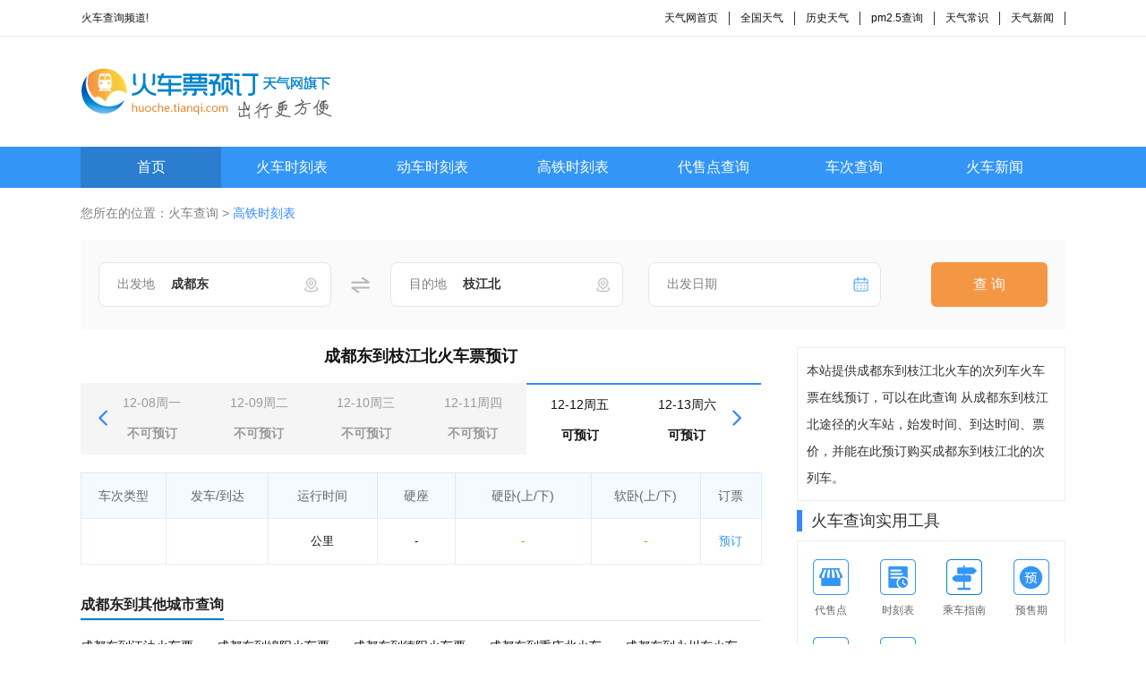

--- FILE ---
content_type: text/html; charset=utf-8
request_url: https://huoche.tianqi.com/gaotie/%E6%88%90%E9%83%BD%E4%B8%9C_%E6%9E%9D%E6%B1%9F%E5%8C%97/
body_size: 5310
content:
<!DOCTYPE html>
<html>
<head>
<meta charset="utf-8">
<title></title>
<link rel="stylesheet" type="text/css" href="//huoche.tianqi.com/static/css/public.css" />
<link rel="stylesheet" type="text/css" href="//huoche.tianqi.com/static/css/style.css" />
</head>
<body>
<div class="top_header">
<div class="w1100 flex aic jsp ">
<marquee direction="left" style="width: 250px;">欢迎来天气网火车查询频道!</marquee>
<ul class="flex aic">
<li><a href="https://www.tianqi.com" title="天气网首页">天气网首页</a></li>
<li><a href="https://www.tianqi.com/chinacity.html" title="全国天气">全国天气</a></li>
<li><a href="http://lishi.tianqi.com/" title="历史天气">历史天气</a></li>
<li><a href="https://www.tianqi.com/air/" title="pm2.5查询">pm2.5查询</a></li>
<li><a href="https://www.tianqi.com/changshi/" title="天气常识">天气常识</a></li>
<li><a href="https://www.tianqi.com/news/" title="天气新闻">天气新闻</a></li>
</ul>
</div>
</div>
<div class="w1100 flex aic jsp logo ">
<div class="logo_img">
<img src="//huoche.tianqi.com/static/images/logo.gif">
</div>
</div>
<nav class="nav">
<ul class="flex aic  w1100">
<li class="nav_on"><a href="/">首页</a></li>
<li><a href="//huoche.tianqi.com/shikebiao/" title="火车时刻表">火车时刻表</a></li>
<li><a href="//huoche.tianqi.com/dongche/" title="动车时刻表">动车时刻表</a></li>
<li><a href="//huoche.tianqi.com/gaotie/" title="高铁时刻表">高铁时刻表</a></li>
<li><a href="//huoche.tianqi.com/station/" title="代售点查询">代售点查询</a></li>
<li><a href="//huoche.tianqi.com/checi/" title="车次查询">车次查询</a></li>
<li><a href="//huoche.tianqi.com/news/" title="火车新闻">火车新闻</a></li>
</ul>
</nav>
<script src="//huoche.tianqi.com/static/js/hcgg.js" type="text/javascript" charset="utf-8"></script>
<main class="w1100">
<div class="crumbs mt20">您所在的位置：<a href="/">火车查询</a> > <span>高铁时刻表</span></div>
<form action="//huoche.tianqi.com/zhanzhan/" method="get" class="shikebaio_search">
<div class="fl"><span>出发地</span><input name="from" id="from" type="text" value="成都东"><img src="//huoche.tianqi.com/static/images/address.png" alt=""></div>
<img class="fl changestart_end" src="//huoche.tianqi.com/static/images/wangfan.png" alt="">
<div class="fl"><span>目的地</span><input name="to" type="text" id="to" value="枝江北"><img src="//huoche.tianqi.com/static/images/address.png" alt=""></div>
<div class="fl mgleft28"><span>出发日期</span><input type="text" id="start_date" name="date" value=""><img src="//huoche.tianqi.com/static/images/brili.png" alt="">
</div>
<button class="fr" type="submit">查 询</button>
</form>
<div class="fl w760">
<h1 class="yuding_main_title">成都东到枝江北火车票预订 </h1>
<div class="yuding_date_choose">
<span><img class="prev_arr" src="//huoche.tianqi.com/static/images/leftarr.png" alt="" onclick="choosedate(this)"></span>
<ul class="choose_date_list">
<li><a href="/gaotie/%E6%88%90%E9%83%BD%E4%B8%9C_%E6%9E%9D%E6%B1%9F%E5%8C%97/?date=2025-12-08" class="
                                notyuding
                                            ">
<b>12-08周一 </b><br>
不可预订 </a>
</li>
<li><a href="/gaotie/%E6%88%90%E9%83%BD%E4%B8%9C_%E6%9E%9D%E6%B1%9F%E5%8C%97/?date=2025-12-09" class="
                                notyuding
                                            ">
<b>12-09周二 </b><br>
不可预订 </a>
</li>
<li><a href="/gaotie/%E6%88%90%E9%83%BD%E4%B8%9C_%E6%9E%9D%E6%B1%9F%E5%8C%97/?date=2025-12-10" class="
                                notyuding
                                            ">
<b>12-10周三 </b><br>
不可预订 </a>
</li>
<li><a href="/gaotie/%E6%88%90%E9%83%BD%E4%B8%9C_%E6%9E%9D%E6%B1%9F%E5%8C%97/?date=2025-12-11" class="
                                notyuding
                                            ">
<b>12-11周四 </b><br>
不可预订 </a>
</li>
<li><a href="/gaotie/%E6%88%90%E9%83%BD%E4%B8%9C_%E6%9E%9D%E6%B1%9F%E5%8C%97/?date=2025-12-12" class="
                                choose
                                    ">
<b>12-12周五 </b><br>
可预订 </a>
</li>
<li><a href="/gaotie/%E6%88%90%E9%83%BD%E4%B8%9C_%E6%9E%9D%E6%B1%9F%E5%8C%97/?date=2025-12-13" class="
                                choose
                                        ">
<b>12-13周六 </b><br>
可预订 </a>
</li>
<li><a href="/gaotie/%E6%88%90%E9%83%BD%E4%B8%9C_%E6%9E%9D%E6%B1%9F%E5%8C%97/?date=2025-12-14" class="
                                choose
                                        ">
<b>12-14周日 </b><br>
可预订 </a>
</li>
</ul>
<span><img class="next_arr" src="//huoche.tianqi.com/static/images/rightarr.png" alt="" onclick="choosedate(this)"></span>
</div>
<div class="mt20 checi_table checi_th yudingpiao_table">
<p>车次类型</p>
<p>发车/到达</p>
<p>运行时间</p>
<p>硬座</p>
<p>硬卧<span>(上/下)</span></p>
<p>软卧<span>(上/下)</span></p>
<p>订票</p>
</div>
<div class="checi_table checi_td yudingpiao_table">
<p class="item1"><a href="/checi//"></a></p>
<p class="flex fdcl"><span></span><span></span></p>
<p class="flex fdcl"><span>公里</span><span></span></p>
<p>-</p>
<p class="fz_orange">-</p>
<p class="fz_orange">-</p>
<p class="item1"><a href="http://huochepiao.114piaowu.com/tobuy?trainCode=&fromStation=&toStation=&goDate=2025-12-12&union=495" rel="nofollow" target="_blank">预订</a></p>
</div>
<div class="mt30">
<div class="train_title">
<p>成都东到其他城市查询</p>
</div>
<ul class="mt20 flex aic fwrap xianlu_list">
<li><a href="/%E6%88%90%E9%83%BD%E4%B8%9C_%E6%B1%9F%E6%B2%B9/" target="_blank">成都东到江油火车票预订</a></li>
<li><a href="/%E6%88%90%E9%83%BD%E4%B8%9C_%E7%BB%B5%E9%98%B3/" target="_blank">成都东到绵阳火车票预订</a></li>
<li><a href="/%E6%88%90%E9%83%BD%E4%B8%9C_%E5%BE%B7%E9%98%B3/" target="_blank">成都东到德阳火车票预订</a></li>
<li><a href="/%E6%88%90%E9%83%BD%E4%B8%9C_%E9%87%8D%E5%BA%86%E5%8C%97/" target="_blank">成都东到重庆北火车票预订</a></li>
<li><a href="/%E6%88%90%E9%83%BD%E4%B8%9C_%E6%B0%B8%E5%B7%9D%E4%B8%9C/" target="_blank">成都东到永川东火车票预订</a></li>
<li><a href="/%E6%88%90%E9%83%BD%E4%B8%9C_%E7%AE%80%E9%98%B3%E5%8D%97/" target="_blank">成都东到简阳南火车票预订</a></li>
<li><a href="/%E6%88%90%E9%83%BD%E4%B8%9C_%E9%87%8D%E5%BA%86%E5%8C%97/" target="_blank">成都东到重庆北火车票预订</a></li>
<li><a href="/%E6%88%90%E9%83%BD%E4%B8%9C_%E6%B0%B8%E5%B7%9D%E4%B8%9C/" target="_blank">成都东到永川东火车票预订</a></li>
<li><a href="/%E6%88%90%E9%83%BD%E4%B8%9C_%E8%B5%84%E9%98%B3%E5%8C%97/" target="_blank">成都东到资阳北火车票预订</a></li>
<li><a href="/%E6%88%90%E9%83%BD%E4%B8%9C_%E9%87%8D%E5%BA%86%E5%8C%97/" target="_blank">成都东到重庆北火车票预订</a></li>
<li><a href="/%E6%88%90%E9%83%BD%E4%B8%9C_%E8%8D%A3%E6%98%8C%E5%8C%97/" target="_blank">成都东到荣昌北火车票预订</a></li>
<li><a href="/%E6%88%90%E9%83%BD%E4%B8%9C_%E8%B5%84%E4%B8%AD%E5%8C%97/" target="_blank">成都东到资中北火车票预订</a></li>
<li><a href="/%E6%88%90%E9%83%BD%E4%B8%9C_%E9%87%8D%E5%BA%86%E5%8C%97/" target="_blank">成都东到重庆北火车票预订</a></li>
<li><a href="/%E6%88%90%E9%83%BD%E4%B8%9C_%E6%B0%B8%E5%B7%9D%E4%B8%9C/" target="_blank">成都东到永川东火车票预订</a></li>
<li><a href="/%E6%88%90%E9%83%BD%E4%B8%9C_%E9%9A%86%E6%98%8C%E5%8C%97/" target="_blank">成都东到隆昌北火车票预订</a></li>
<li><a href="/%E6%88%90%E9%83%BD%E4%B8%9C_%E5%86%85%E6%B1%9F%E5%8C%97/" target="_blank">成都东到内江北火车票预订</a></li>
<li><a href="/%E6%88%90%E9%83%BD%E4%B8%9C_%E5%B9%BF%E5%AE%89%E5%8D%97/" target="_blank">成都东到广安南火车票预订</a></li>
<li><a href="/%E6%88%90%E9%83%BD%E4%B8%9C_%E5%B2%B3%E6%B1%A0/" target="_blank">成都东到岳池火车票预订</a></li>
<li><a href="/%E6%88%90%E9%83%BD%E4%B8%9C_%E5%8D%97%E5%85%85/" target="_blank">成都东到南充火车票预订</a></li>
<li><a href="/%E6%88%90%E9%83%BD%E4%B8%9C_%E9%81%82%E5%AE%81/" target="_blank">成都东到遂宁火车票预订</a></li>
</ul>
</div>
<div class="mt30">
<div class="train_title">
<p>枝江北出发热门时刻表</p>
</div>
<ul class="mt20 flex aic fwrap xianlu_list jinguo_list">
<li><a href="/D2374/%E6%9E%9D%E6%B1%9F%E5%8C%97_%E5%8D%97%E4%BA%AC%E5%8D%97/" target="_blank">枝江北到南京南时刻表</a></li>
<li><a href="/D2374/%E6%9E%9D%E6%B1%9F%E5%8C%97_%E5%90%88%E8%82%A5%E5%8D%97/" target="_blank">枝江北到合肥南时刻表</a></li>
<li><a href="/D2374/%E6%9E%9D%E6%B1%9F%E5%8C%97_%E5%85%AD%E5%AE%89/" target="_blank">枝江北到六安时刻表</a></li>
<li><a href="/D2374/%E6%9E%9D%E6%B1%9F%E5%8C%97_%E9%BA%BB%E5%9F%8E%E5%8C%97/" target="_blank">枝江北到麻城北时刻表</a></li>
<li><a href="/D2374/%E6%9E%9D%E6%B1%9F%E5%8C%97_%E7%BA%A2%E5%AE%89%E8%A5%BF/" target="_blank">枝江北到红安西时刻表</a></li>
<li><a href="/D2374/%E6%9E%9D%E6%B1%9F%E5%8C%97_%E6%B1%89%E5%8F%A3/" target="_blank">枝江北到汉口时刻表</a></li>
<li><a href="/D2374/%E6%9E%9D%E6%B1%9F%E5%8C%97_%E5%A4%A9%E9%97%A8%E5%8D%97/" target="_blank">枝江北到天门南时刻表</a></li>
<li><a href="/D2374/%E6%9E%9D%E6%B1%9F%E5%8C%97_%E4%BB%99%E6%A1%83%E8%A5%BF/" target="_blank">枝江北到仙桃西时刻表</a></li>
<li><a href="/D2374/%E6%9E%9D%E6%B1%9F%E5%8C%97_%E6%BD%9C%E6%B1%9F/" target="_blank">枝江北到潜江时刻表</a></li>
<li><a href="/D2374/%E6%9E%9D%E6%B1%9F%E5%8C%97_%E8%8D%86%E5%B7%9E/" target="_blank">枝江北到荆州时刻表</a></li>
<li><a href="/D5998/%E6%9E%9D%E6%B1%9F%E5%8C%97_%E6%AD%A6%E6%B1%89/" target="_blank">枝江北到武汉时刻表</a></li>
<li><a href="/D5998/%E6%9E%9D%E6%B1%9F%E5%8C%97_%E6%B1%89%E5%8F%A3/" target="_blank">枝江北到汉口时刻表</a></li>
<li><a href="/D5998/%E6%9E%9D%E6%B1%9F%E5%8C%97_%E5%A4%A9%E9%97%A8%E5%8D%97/" target="_blank">枝江北到天门南时刻表</a></li>
<li><a href="/D5998/%E6%9E%9D%E6%B1%9F%E5%8C%97_%E4%BB%99%E6%A1%83%E8%A5%BF/" target="_blank">枝江北到仙桃西时刻表</a></li>
<li><a href="/D5998/%E6%9E%9D%E6%B1%9F%E5%8C%97_%E6%BD%9C%E6%B1%9F/" target="_blank">枝江北到潜江时刻表</a></li>
<li><a href="/D5998/%E6%9E%9D%E6%B1%9F%E5%8C%97_%E8%8D%86%E5%B7%9E/" target="_blank">枝江北到荆州时刻表</a></li>
<li><a href="/D5864/%E6%9E%9D%E6%B1%9F%E5%8C%97_%E6%AD%A6%E6%B1%89/" target="_blank">枝江北到武汉时刻表</a></li>
<li><a href="/D5864/%E6%9E%9D%E6%B1%9F%E5%8C%97_%E6%B1%89%E5%8F%A3/" target="_blank">枝江北到汉口时刻表</a></li>
<li><a href="/D5864/%E6%9E%9D%E6%B1%9F%E5%8C%97_%E6%B1%89%E5%B7%9D/" target="_blank">枝江北到汉川时刻表</a></li>
<li><a href="/D5864/%E6%9E%9D%E6%B1%9F%E5%8C%97_%E4%BB%99%E6%A1%83%E8%A5%BF/" target="_blank">枝江北到仙桃西时刻表</a></li>
</ul>
</div>
</div>
<div class="train_right fr">
<div class="right_border mt20 right_wenzi">
<p>本站提供成都东到枝江北火车的次列车火车票在线预订，可以在此查询 从成都东到枝江北途径的火车站，始发时间、到达时间、票价，并能在此预订购买成都东到枝江北的次列车。</p>
</div>
<div class="mt10">
<div class="flex aic jsp train_right_title">
<p>火车查询实用工具</p>
</div>
<ul class="flex aic fwrap right_border mt10 tools_box">
<li>
<a href="//huoche.tianqi.com/station/" title="代售点">
<div class="fc_12" style="background: url(//huoche.tianqi.com/static/images/fc_12.png) center center no-repeat"></div>
<p>代售点</p>
</a>
</li>
<li>
<a href="//huoche.tianqi.com/shikebiao/" title="时刻表">
<div class="fc_13" style="background: url(//huoche.tianqi.com/static/images/fc_13.png) center center no-repeat"></div>
<p>时刻表</p>
</a>
</li>
<li>
<a href="//huoche.tianqi.com/news/53/" title="乘车指南">
<div class="fc_14" style="background: url(//huoche.tianqi.com/static/images/fc_14.png) center center no-repeat"></div>
<p>乘车指南</p>
</a>
</li>
<li>
<a href="//huoche.tianqi.com/yushouqi/" title="预售期">
<div class="fc_15" style="background: url(//huoche.tianqi.com/static/images/fc_15.png) center center no-repeat"></div>
<p>预售期</p>
</a>
</li>
<li>
<a href="//huoche.tianqi.com/news/29/" title="常见问题">
<div class="fc_16" style="background: url(//huoche.tianqi.com/static/images/fc_16.png) center center no-repeat"></div>
<p>常见问题</p>
</a>
</li>
<li>
<a href="//huoche.tianqi.com/dongche/" title="动车时刻">
<div class="fc_17" style="background: url(//huoche.tianqi.com/static/images/fc_17.png) center center no-repeat"></div>
<p>动车时刻</p>
</a>
</li>
</ul>
</div>
<div class="mt20">
<div class="flex aic jsp train_right_title">
<p>最新资讯</p>
<a href="/news/">更多 ></a>
</div>
<ul class="right_border mt10 new_gt_zixun">
<li>
<a title="京沪高铁都经过哪些站？经过几个省？" href="/news/268.html" target="_blank" class="diandian">京沪高铁都经过哪些站？经过几个省？<span>• </span>京沪高铁都经过哪些站？经过几个省？</a>
</li>
<li>
<a title="沪宁高铁途径哪些站点 从哪到哪？" href="/news/269.html" target="_blank" class="diandian">沪宁高铁途径哪些站点 从哪到哪？<span>• </span>沪宁高铁途径哪些站点 从哪到哪？</a>
</li>
<li>
<a title="便利快捷，高铁拉近城市与城市的距离" href="/news/270.html" target="_blank" class="diandian">便利快捷，高铁拉近城市与城市的距离<span>• </span>便利快捷，高铁拉近城市与城市的距离</a>
</li>
<li>
<a title="普京：高速铁路票价应让多数人接受" href="/news/271.html" target="_blank" class="diandian">普京：高速铁路票价应让多数人接受<span>• </span>普京：高速铁路票价应让多数人接受</a>
</li>
<li>
<a title="年底天津南站可实现地铁与高铁换乘" href="/news/272.html" target="_blank" class="diandian">年底天津南站可实现地铁与高铁换乘<span>• </span>年底天津南站可实现地铁与高铁换乘</a>
</li>
<li>
<a title="端午客流高峰 海南东环铁路增加5对动车组" href="/news/273.html" target="_blank" class="diandian">端午客流高峰 海南东环铁路增加5对动车组<span>• </span>端午客流高峰 海南东环铁路增加5对动车组</a>
</li>
<li>
<a title="中国高原铁路首条万米特长隧道贯通" href="/news/274.html" target="_blank" class="diandian">中国高原铁路首条万米特长隧道贯通<span>• </span>中国高原铁路首条万米特长隧道贯通</a>
</li>
<li>
<a title="贵州铁路火车票代售点已达160个 售票窗口164个" href="/news/275.html" target="_blank" class="diandian">贵州铁路火车票代售点已达160个 售票窗口164个<span>• </span>贵州铁路火车票代售点已达160个 售票窗口164个</a>
</li>
<li>
<a title="合肥火车站端午预计发送旅客32万余人 票“紧”" href="/news/276.html" target="_blank" class="diandian">合肥火车站端午预计发送旅客32万余人 票“紧”<span>• </span>合肥火车站端午预计发送旅客32万余人 票“紧”</a>
</li>
<li>
<a title="火车站新骗局：乘火车要办健康证？" href="/news/277.html" target="_blank" class="diandian">火车站新骗局：乘火车要办健康证？<span>• </span>火车站新骗局：乘火车要办健康证？</a>
</li>
<li>
<a title="合肥火车站增开2趟旅游专列 满足暑运需求" href="/news/278.html" target="_blank" class="diandian">合肥火车站增开2趟旅游专列 满足暑运需求<span>• </span>合肥火车站增开2趟旅游专列 满足暑运需求</a>
</li>
<li>
<a title="暑期火车旅游谨防骗局 勿上“黄牛黑车”" href="/news/279.html" target="_blank" class="diandian">暑期火车旅游谨防骗局 勿上“黄牛黑车”<span>• </span>暑期火车旅游谨防骗局 勿上“黄牛黑车”</a>
</li>
<li>
<a title="走私团伙利用火车走私马鹿角 通融被拒绝" href="/news/280.html" target="_blank" class="diandian">走私团伙利用火车走私马鹿角 通融被拒绝<span>• </span>走私团伙利用火车走私马鹿角 通融被拒绝</a>
</li>
<li>
<a title="台湾史上最大蒸汽火车 暑假期间体验复古车" href="/news/281.html" target="_blank" class="diandian">台湾史上最大蒸汽火车 暑假期间体验复古车<span>• </span>台湾史上最大蒸汽火车 暑假期间体验复古车</a>
</li>
<li>
<a title="加拿大运油列车爆炸 5人死亡40人失踪" href="/news/282.html" target="_blank" class="diandian">加拿大运油列车爆炸 5人死亡40人失踪<span>• </span>加拿大运油列车爆炸 5人死亡40人失踪</a>
</li>
</ul>
</div>
</div>
</main>
<div class="w1100 mt30">
<div class="train_title">
<p>友情链接</p>
</div>
<ul class="flex aic fwrap mt10 link">
<li><a href="http://news.jsyks.com/" title="驾考资讯" target="_blank">驾考资讯</a></li>
<li><a href="http://huoche.mipang.com/" title="火车票网上订票" target="_blank">火车票网上订票</a></li>
<li><a href="http://www.114chn.com/" title="114" target="_blank">114</a></li>
<li><a href="http://s.114chn.com/" title="生活网" target="_blank">生活网</a></li>
<li><a href="http://erge.qqbaobao.com/" title="亲宝儿歌" target="_blank">亲宝儿歌</a></li>
<li><a href="http://www.netbian.com" title="壁纸" target="_blank">壁纸</a></li>
<li><a href="http://www.qichezhan.cn" title="汽车票查询" target="_blank">汽车票查询</a></li>
<li><a href="http://www.61ertong.com/" title="儿歌视频大全" target="_blank">儿歌视频大全</a></li>
<li><a href="http://huoche.8684.cn" title="火车票网上订票" target="_blank">火车票网上订票</a></li>
<li><a href="http://www.bianzhirensheng.com/" title="编织人生" target="_blank">编织人生</a></li>
<li><a href="http://star.xiziwang.net/" title="明星八卦" target="_blank">明星八卦</a></li>
<li><a href="http://www.chinairn.com/" title="研究报告" target="_blank">研究报告</a></li>
<li><a href="http://huoche.cncn.com" title="火车票查询" target="_blank">火车票查询</a></li>
<li><a href="http://www.qiyue.com/" title="山东门户" target="_blank">山东门户</a></li>
<li><a href="http://www.qianlima.com/" title="千里马招标网" target="_blank">千里马招标网</a></li>
<li><a href="http://www.jisuxz.com/" title="极速软件下载" target="_blank">极速软件下载</a></li>
<li><a href="http://www.tianqi.com/soft_app.html" title="天气预报app" target="_blank">天气预报app</a></li>
<li><a href="http://www.bidchance.com/" title="中国招标网" target="_blank">中国招标网</a></li>
<li><a href="http://goods.jc001.cn/" title="建材产品库" target="_blank">建材产品库</a></li>
<li><a href="http://car.ctrip.com/" title="租车" target="_blank">租车</a></li>
<li><a href="http://www.360changshi.com/" title="生活小常识大全" target="_blank">生活小常识大全</a></li>
<li><a href="http://www.qi-che.com/" title="汽车中国" target="_blank">汽车中国</a></li>
<li><a href="http://www.lishi.com/" title="历史朝代顺序表" target="_blank">历史朝代顺序表</a></li>
<li><a href="http://shikebiao.com.cn" title="汽车时刻表查询" target="_blank">汽车时刻表查询</a></li>
<li><a href="http://www.ganji.com/lieche/" title="火车票查询" target="_blank">火车票查询</a></li>
<li><a href="http://quhao.tianqi.com" title="区号查询" target="_blank">区号查询</a></li>
<li><a href="http://youbian.tianqi.com" title="邮编查询" target="_blank">邮编查询</a></li>
<li><a href="http://wannianli.tianqi.com" title="万年历农历查询" target="_blank">万年历农历查询</a></li>
<li><a href="http://yuding.gaotie.tieyou.com/" title="动车网上订票" target="_blank">动车网上订票</a></li>
<li><a href="http://huoche.tianqi.com/zhuanti/12306.html" title="中国铁路客户服务中心" target="_blank">中国铁路客户服务中心</a></li>
<li><a href="http://www.24timemap.com/" title="现在时间" target="_blank">现在时间</a></li>
<li><a href="http://gaotie.114piaowu.com" title="高铁网上订票" target="_blank">高铁网上订票</a></li>
<li><a href="http://huoche.tianqi.com/" title="12306火车票网上订票" target="_blank">12306火车票网上订票</a></li>
<li><a href="http://www.gaosubao.com" title="高速宝" target="_blank">高速宝</a></li>
<li><a href="http://news.16888.com/" title="汽车新闻" target="_blank">汽车新闻</a></li>
<li><a href="http://huoche.tianqi.com/zhuanti/xspyhsj.html" title="学生票优惠时间" target="_blank">学生票优惠时间</a></li>
<li><a href="http://www.lvye.cn/" title="绿野户外" target="_blank">绿野户外</a></li>
<li><a href="http://www.chinairn.com/" title="研究报告" target="_blank">研究报告</a></li>
<li><a href="http://www.lvyou114.com/" title="旅游网" target="_blank">旅游网</a></li>
<li><a href="http://huoche.tianqi.com/zhuanti/shoupiaodian.html" title="售票点售票时间" target="_blank">售票点售票时间</a></li>
<li><a href="http://huoche.tianqi.com/zhuanti/zuoweihao.html" title="火车座位分布图" target="_blank">火车座位分布图</a></li>
<li><a href="http://www.pm25.com/" title="绿色呼吸" target="_blank">绿色呼吸</a></li>
<li><a href="http://www.chinacar.com.cn/" title="中国汽车网" target="_blank">中国汽车网</a></li>
<li><a href="http://liecheshike.edu-hb.com/" title="列车时刻表" target="_blank">列车时刻表</a></li>
<li><a href="http://www.tianqi.com/" title="天气预报" target="_blank">天气预报</a></li>
<li><a href="http://youbian.tianqi.com" title="邮编查询" target="_blank">邮编查询</a></li>
<li><a href="http://sh.fang.anjuke.com/fangjia/" title="上海房价" target="_blank">上海房价</a></li>
<li><a href="http://www.tianqi.com/news/" title="天气新闻" target="_blank">天气新闻</a></li>
<li><a href="http://www.tianqi.com" title="天气网" target="_blank">天气网</a></li>
<li><a href="http://quhao.tianqi.com" title="区号查询" target="_blank">区号查询</a></li>
</ul>
</div>
<footer class="footer mt30">
<p>天气网火车频道网上预订火车票官网，提供全国火车时刻表、代售点、火车票网上预订和票价查询 </p>
<p>Copyright © 2009-2016 <a href="">huoche.tianqi.com 天气网</a>. All Rights Reserved. 琼ICP备13002747号-1 </p>
</footer>
<div style="display: none">
<script type="text/javascript">
        tongji();
    </script>
</div>
<script src="//huoche.tianqi.com/static/js/jQuery.1.8.2.min.js" type="text/javascript" charset="utf-8"></script>
<script src="//huoche.tianqi.com/static/js/common.js" type="text/javascript" charset="utf-8"></script>
<script src="//huoche.tianqi.com/static/js/laydate.js" type="text/javascript" charset="utf-8"></script>
<script>
                    var nowTime = new Date()

                    //执行一个laydate实例
                    // lay('#version').html('-v' + laydate.v);
                    laydate.render({
                        elem: '#start_date', //指定元素
                       // value: nowTime,
                        min: 'nowTime',
                        theme: '#3396F7'
                    });
                    $('.getmore_list').click(function () {
                        $(this).hide()
                        $(this).siblings().removeClass('hide')
                    })
                    var datenum = 0;
                    function choosedate(a) {
                        var length = $('.choose_date_list li').length
                        console.log($(a).hasClass('next_arr'))
                        if ($(a).hasClass('next_arr')) {
                            datenum++;
                        } else {
                            datenum--;
                        }
                        datenum = datenum < 0 ? 0 : datenum > length - 6 ? length - 6 : datenum
                        $('.choose_date_list').css('transform', `translate(-${120 * datenum}px, 0)`)
                    }
    </script>
</body>
</html>